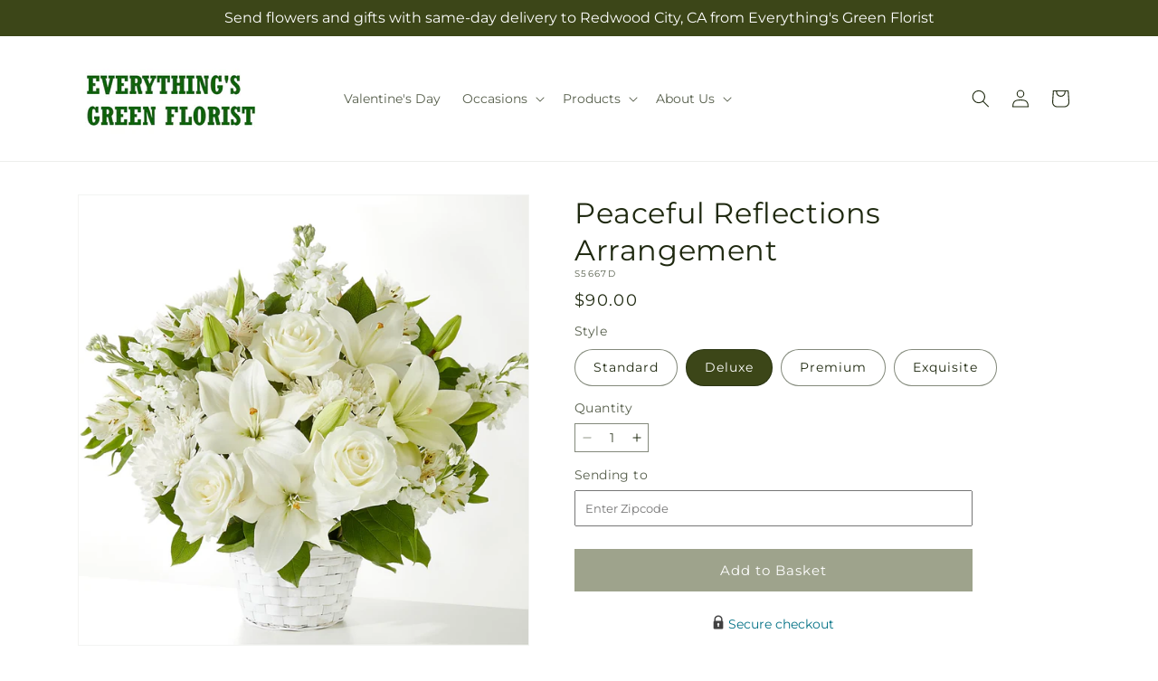

--- FILE ---
content_type: text/html; charset=utf-8
request_url: https://everythingsgreenflorist.com/products/peaceful-reflections-arrangement-prd-s5667?variant=50406428803319&section_id=template--25261022118135__main
body_size: 11306
content:
<section id="shopify-section-template--25261022118135__main" class="shopify-section section ftd-main-product"><script src="//everythingsgreenflorist.com/cdn/shop/t/29/assets/dayjs.min.js?v=146331994358120058901767855156" defer="defer"></script>
<script src="//everythingsgreenflorist.com/cdn/shop/t/29/assets/dayjs-utc.min.js?v=21853670281201569981767855156" defer="defer"></script>
<script src="//everythingsgreenflorist.com/cdn/shop/t/29/assets/dayjs-timezone.min.js?v=143404463123059131011767855155" defer="defer"></script>
<script src="//everythingsgreenflorist.com/cdn/shop/t/29/assets/dayjs-compare.min.js?v=170429091854722561851767855156" defer="defer"></script>
<script src="//everythingsgreenflorist.com/cdn/shop/t/29/assets/dayjs-format.min.js?v=107140612696697062631767855158" defer="defer"></script>


<section
  id="MainProduct-template--25261022118135__main"
  class="page-width section-template--25261022118135__main-padding gradient color-scheme-1"
  data-section="template--25261022118135__main"
  data-product-id="9880023564535"
  data-update-url="true"
  data-url="/products/peaceful-reflections-arrangement-prd-s5667"
  
    data-zoom-on-hover
  
>
  <link href="//everythingsgreenflorist.com/cdn/shop/t/29/assets/section-main-product.css?v=67172036876768548111767855152" rel="stylesheet" type="text/css" media="all" />
  <link href="//everythingsgreenflorist.com/cdn/shop/t/29/assets/ftd-section-main-product.css?v=84380129506450788211767855155" rel="stylesheet" type="text/css" media="all" />
  <link href="//everythingsgreenflorist.com/cdn/shop/t/29/assets/component-accordion.css?v=140281534141990171611767855152" rel="stylesheet" type="text/css" media="all" />
  <link href="//everythingsgreenflorist.com/cdn/shop/t/29/assets/component-price.css?v=175693878407596463691767855154" rel="stylesheet" type="text/css" media="all" />
  <link href="//everythingsgreenflorist.com/cdn/shop/t/29/assets/component-slider.css?v=127501198930448460301767855155" rel="stylesheet" type="text/css" media="all" />
  <link href="//everythingsgreenflorist.com/cdn/shop/t/29/assets/component-rating.css?v=36163645063599449881767855157" rel="stylesheet" type="text/css" media="all" />
  <link href="//everythingsgreenflorist.com/cdn/shop/t/29/assets/component-deferred-media.css?v=7091629309437392741767855157" rel="stylesheet" type="text/css" media="all" />

  
    <link href="//everythingsgreenflorist.com/cdn/shop/t/29/assets/component-product-variant-picker.css?v=26339001650995779211767855155" rel="stylesheet" type="text/css" media="all" />
    <link href="//everythingsgreenflorist.com/cdn/shop/t/29/assets/component-swatch-input.css?v=141008503003294315641767855158" rel="stylesheet" type="text/css" media="all" />
    <link href="//everythingsgreenflorist.com/cdn/shop/t/29/assets/component-swatch.css?v=68835163209551624561767855156" rel="stylesheet" type="text/css" media="all" />
  
<style data-shopify>.section-template--25261022118135__main-padding {
      padding-top: 27px;
      padding-bottom: 9px;
    }

    @media screen and (min-width: 750px) {
      .section-template--25261022118135__main-padding {
        padding-top: 36px;
        padding-bottom: 12px;
      }
    }</style><script src="//everythingsgreenflorist.com/cdn/shop/t/29/assets/product-info.js?v=102847595110499246501767855155" defer="defer"></script>
  <script src="//everythingsgreenflorist.com/cdn/shop/t/29/assets/product-form.js?v=78399781380020151501767855152" defer="defer"></script>
    <script id="EnableZoomOnHover-main" src="//everythingsgreenflorist.com/cdn/shop/t/29/assets/magnify.js?v=60894966447080793111767855155" defer="defer"></script>
  


  <div class="product product--small product--left product--thumbnail product--mobile-hide grid grid--1-col grid--2-col-tablet">
    <div class="grid__item product__media-wrapper">
      
<media-gallery
  id="MediaGallery-template--25261022118135__main"
  role="region"
  
    class="product__column-sticky"
  
  aria-label="Gallery Viewer"
  data-desktop-layout="thumbnail"
>
  <div id="GalleryStatus-template--25261022118135__main" class="visually-hidden" role="status"></div>
  <slider-component id="GalleryViewer-template--25261022118135__main" class="slider-mobile-gutter">
    <a class="skip-to-content-link button visually-hidden quick-add-hidden" href="#ProductInfo-template--25261022118135__main">
      Skip to product information
    </a>
    <ul
      id="Slider-Gallery-template--25261022118135__main"
      class="product__media-list contains-media grid grid--peek list-unstyled slider slider--mobile"
      role="list"
    ><li
          id="Slide-template--25261022118135__main-54003340837111"
          class="product__media-item grid__item slider__slide is-active scroll-trigger animate--fade-in"
          data-media-id="template--25261022118135__main-54003340837111"
        >

<div
  class="product-media-container media-type-image media-fit-contain global-media-settings gradient constrain-height"
  style="--ratio: 1.0; --preview-ratio: 1.0;"
>
  <modal-opener
    class="product__modal-opener product__modal-opener--image"
    data-modal="#ProductModal-template--25261022118135__main"
  >
    <span
      class="product__media-icon motion-reduce quick-add-hidden product__media-icon--hover"
      aria-hidden="true"
    >
      
          <span class="svg-wrapper"><svg xmlns="http://www.w3.org/2000/svg" fill="none" class="icon icon-plus" viewBox="0 0 19 19"><path fill="currentColor" fill-rule="evenodd" d="M4.667 7.94a.5.5 0 0 1 .499-.501l5.534-.014a.5.5 0 1 1 .002 1l-5.534.014a.5.5 0 0 1-.5-.5" clip-rule="evenodd"/><path fill="currentColor" fill-rule="evenodd" d="M7.926 4.665a.5.5 0 0 1 .501.498l.014 5.534a.5.5 0 1 1-1 .003l-.014-5.534a.5.5 0 0 1 .499-.501" clip-rule="evenodd"/><path fill="currentColor" fill-rule="evenodd" d="M12.832 3.03a6.931 6.931 0 1 0-9.802 9.802 6.931 6.931 0 0 0 9.802-9.802M2.323 2.323a7.931 7.931 0 0 1 11.296 11.136l4.628 4.628a.5.5 0 0 1-.707.707l-4.662-4.662A7.932 7.932 0 0 1 2.323 2.323" clip-rule="evenodd"/></svg>
</span>
      
    </span>

<div class="loading__spinner hidden">
    <svg xmlns="http://www.w3.org/2000/svg" class="spinner" viewBox="0 0 66 66"><circle stroke-width="6" cx="33" cy="33" r="30" fill="none" class="path"/></svg>

  </div>
  <div class="product__media media media--transparent">
      <img src="//everythingsgreenflorist.com/cdn/shop/files/S5667D_LOL_preset_mol-mx-tile-wide-sv-new.jpg?v=1767718708&amp;width=1946" alt="" srcset="//everythingsgreenflorist.com/cdn/shop/files/S5667D_LOL_preset_mol-mx-tile-wide-sv-new.jpg?v=1767718708&amp;width=246 246w, //everythingsgreenflorist.com/cdn/shop/files/S5667D_LOL_preset_mol-mx-tile-wide-sv-new.jpg?v=1767718708&amp;width=493 493w, //everythingsgreenflorist.com/cdn/shop/files/S5667D_LOL_preset_mol-mx-tile-wide-sv-new.jpg?v=1767718708&amp;width=600 600w, //everythingsgreenflorist.com/cdn/shop/files/S5667D_LOL_preset_mol-mx-tile-wide-sv-new.jpg?v=1767718708&amp;width=713 713w, //everythingsgreenflorist.com/cdn/shop/files/S5667D_LOL_preset_mol-mx-tile-wide-sv-new.jpg?v=1767718708&amp;width=823 823w, //everythingsgreenflorist.com/cdn/shop/files/S5667D_LOL_preset_mol-mx-tile-wide-sv-new.jpg?v=1767718708&amp;width=990 990w, //everythingsgreenflorist.com/cdn/shop/files/S5667D_LOL_preset_mol-mx-tile-wide-sv-new.jpg?v=1767718708&amp;width=1100 1100w, //everythingsgreenflorist.com/cdn/shop/files/S5667D_LOL_preset_mol-mx-tile-wide-sv-new.jpg?v=1767718708&amp;width=1206 1206w, //everythingsgreenflorist.com/cdn/shop/files/S5667D_LOL_preset_mol-mx-tile-wide-sv-new.jpg?v=1767718708&amp;width=1346 1346w, //everythingsgreenflorist.com/cdn/shop/files/S5667D_LOL_preset_mol-mx-tile-wide-sv-new.jpg?v=1767718708&amp;width=1426 1426w, //everythingsgreenflorist.com/cdn/shop/files/S5667D_LOL_preset_mol-mx-tile-wide-sv-new.jpg?v=1767718708&amp;width=1646 1646w, //everythingsgreenflorist.com/cdn/shop/files/S5667D_LOL_preset_mol-mx-tile-wide-sv-new.jpg?v=1767718708&amp;width=1946 1946w" width="1946" height="1946" class="image-magnify-hover" sizes="(min-width: 1200px) 495px, (min-width: 990px) calc(45.0vw - 10rem), (min-width: 750px) calc((100vw - 11.5rem) / 2), calc(100vw / 1 - 4rem)">
    </div>
    <button
      class="product__media-toggle quick-add-hidden product__media-zoom-hover"
      type="button"
      aria-haspopup="dialog"
      data-media-id="54003340837111"
    >
      <span class="visually-hidden">
        Open media 1 in modal
      </span>
    </button>
  </modal-opener></div>

        </li>
<li
            id="Slide-template--25261022118135__main-54003340804343"
            class="product__media-item grid__item slider__slide scroll-trigger animate--fade-in"
            data-media-id="template--25261022118135__main-54003340804343"
          >

<div
  class="product-media-container media-type-image media-fit-contain global-media-settings gradient constrain-height"
  style="--ratio: 1.0; --preview-ratio: 1.0;"
>
  <modal-opener
    class="product__modal-opener product__modal-opener--image"
    data-modal="#ProductModal-template--25261022118135__main"
  >
    <span
      class="product__media-icon motion-reduce quick-add-hidden product__media-icon--hover"
      aria-hidden="true"
    >
      
          <span class="svg-wrapper"><svg xmlns="http://www.w3.org/2000/svg" fill="none" class="icon icon-plus" viewBox="0 0 19 19"><path fill="currentColor" fill-rule="evenodd" d="M4.667 7.94a.5.5 0 0 1 .499-.501l5.534-.014a.5.5 0 1 1 .002 1l-5.534.014a.5.5 0 0 1-.5-.5" clip-rule="evenodd"/><path fill="currentColor" fill-rule="evenodd" d="M7.926 4.665a.5.5 0 0 1 .501.498l.014 5.534a.5.5 0 1 1-1 .003l-.014-5.534a.5.5 0 0 1 .499-.501" clip-rule="evenodd"/><path fill="currentColor" fill-rule="evenodd" d="M12.832 3.03a6.931 6.931 0 1 0-9.802 9.802 6.931 6.931 0 0 0 9.802-9.802M2.323 2.323a7.931 7.931 0 0 1 11.296 11.136l4.628 4.628a.5.5 0 0 1-.707.707l-4.662-4.662A7.932 7.932 0 0 1 2.323 2.323" clip-rule="evenodd"/></svg>
</span>
      
    </span>

<div class="loading__spinner hidden">
    <svg xmlns="http://www.w3.org/2000/svg" class="spinner" viewBox="0 0 66 66"><circle stroke-width="6" cx="33" cy="33" r="30" fill="none" class="path"/></svg>

  </div>
  <div class="product__media media media--transparent">
      <img src="//everythingsgreenflorist.com/cdn/shop/files/S5667S_LOL_preset_mol-mx-tile-wide-sv-new.jpg?v=1767718708&amp;width=1946" alt="" srcset="//everythingsgreenflorist.com/cdn/shop/files/S5667S_LOL_preset_mol-mx-tile-wide-sv-new.jpg?v=1767718708&amp;width=246 246w, //everythingsgreenflorist.com/cdn/shop/files/S5667S_LOL_preset_mol-mx-tile-wide-sv-new.jpg?v=1767718708&amp;width=493 493w, //everythingsgreenflorist.com/cdn/shop/files/S5667S_LOL_preset_mol-mx-tile-wide-sv-new.jpg?v=1767718708&amp;width=600 600w, //everythingsgreenflorist.com/cdn/shop/files/S5667S_LOL_preset_mol-mx-tile-wide-sv-new.jpg?v=1767718708&amp;width=713 713w, //everythingsgreenflorist.com/cdn/shop/files/S5667S_LOL_preset_mol-mx-tile-wide-sv-new.jpg?v=1767718708&amp;width=823 823w, //everythingsgreenflorist.com/cdn/shop/files/S5667S_LOL_preset_mol-mx-tile-wide-sv-new.jpg?v=1767718708&amp;width=990 990w, //everythingsgreenflorist.com/cdn/shop/files/S5667S_LOL_preset_mol-mx-tile-wide-sv-new.jpg?v=1767718708&amp;width=1100 1100w, //everythingsgreenflorist.com/cdn/shop/files/S5667S_LOL_preset_mol-mx-tile-wide-sv-new.jpg?v=1767718708&amp;width=1206 1206w, //everythingsgreenflorist.com/cdn/shop/files/S5667S_LOL_preset_mol-mx-tile-wide-sv-new.jpg?v=1767718708&amp;width=1346 1346w, //everythingsgreenflorist.com/cdn/shop/files/S5667S_LOL_preset_mol-mx-tile-wide-sv-new.jpg?v=1767718708&amp;width=1426 1426w, //everythingsgreenflorist.com/cdn/shop/files/S5667S_LOL_preset_mol-mx-tile-wide-sv-new.jpg?v=1767718708&amp;width=1646 1646w, //everythingsgreenflorist.com/cdn/shop/files/S5667S_LOL_preset_mol-mx-tile-wide-sv-new.jpg?v=1767718708&amp;width=1946 1946w" width="1946" height="1946" loading="lazy" class="image-magnify-hover" sizes="(min-width: 1200px) 495px, (min-width: 990px) calc(45.0vw - 10rem), (min-width: 750px) calc((100vw - 11.5rem) / 2), calc(100vw / 1 - 4rem)">
    </div>
    <button
      class="product__media-toggle quick-add-hidden product__media-zoom-hover"
      type="button"
      aria-haspopup="dialog"
      data-media-id="54003340804343"
    >
      <span class="visually-hidden">
        Open media 2 in modal
      </span>
    </button>
  </modal-opener></div>

          </li>

<li
            id="Slide-template--25261022118135__main-54003340869879"
            class="product__media-item grid__item slider__slide scroll-trigger animate--fade-in"
            data-media-id="template--25261022118135__main-54003340869879"
          >

<div
  class="product-media-container media-type-image media-fit-contain global-media-settings gradient constrain-height"
  style="--ratio: 1.0; --preview-ratio: 1.0;"
>
  <modal-opener
    class="product__modal-opener product__modal-opener--image"
    data-modal="#ProductModal-template--25261022118135__main"
  >
    <span
      class="product__media-icon motion-reduce quick-add-hidden product__media-icon--hover"
      aria-hidden="true"
    >
      
          <span class="svg-wrapper"><svg xmlns="http://www.w3.org/2000/svg" fill="none" class="icon icon-plus" viewBox="0 0 19 19"><path fill="currentColor" fill-rule="evenodd" d="M4.667 7.94a.5.5 0 0 1 .499-.501l5.534-.014a.5.5 0 1 1 .002 1l-5.534.014a.5.5 0 0 1-.5-.5" clip-rule="evenodd"/><path fill="currentColor" fill-rule="evenodd" d="M7.926 4.665a.5.5 0 0 1 .501.498l.014 5.534a.5.5 0 1 1-1 .003l-.014-5.534a.5.5 0 0 1 .499-.501" clip-rule="evenodd"/><path fill="currentColor" fill-rule="evenodd" d="M12.832 3.03a6.931 6.931 0 1 0-9.802 9.802 6.931 6.931 0 0 0 9.802-9.802M2.323 2.323a7.931 7.931 0 0 1 11.296 11.136l4.628 4.628a.5.5 0 0 1-.707.707l-4.662-4.662A7.932 7.932 0 0 1 2.323 2.323" clip-rule="evenodd"/></svg>
</span>
      
    </span>

<div class="loading__spinner hidden">
    <svg xmlns="http://www.w3.org/2000/svg" class="spinner" viewBox="0 0 66 66"><circle stroke-width="6" cx="33" cy="33" r="30" fill="none" class="path"/></svg>

  </div>
  <div class="product__media media media--transparent">
      <img src="//everythingsgreenflorist.com/cdn/shop/files/S5667P_LOL_preset_mol-mx-tile-wide-sv-new.jpg?v=1767718708&amp;width=1946" alt="" srcset="//everythingsgreenflorist.com/cdn/shop/files/S5667P_LOL_preset_mol-mx-tile-wide-sv-new.jpg?v=1767718708&amp;width=246 246w, //everythingsgreenflorist.com/cdn/shop/files/S5667P_LOL_preset_mol-mx-tile-wide-sv-new.jpg?v=1767718708&amp;width=493 493w, //everythingsgreenflorist.com/cdn/shop/files/S5667P_LOL_preset_mol-mx-tile-wide-sv-new.jpg?v=1767718708&amp;width=600 600w, //everythingsgreenflorist.com/cdn/shop/files/S5667P_LOL_preset_mol-mx-tile-wide-sv-new.jpg?v=1767718708&amp;width=713 713w, //everythingsgreenflorist.com/cdn/shop/files/S5667P_LOL_preset_mol-mx-tile-wide-sv-new.jpg?v=1767718708&amp;width=823 823w, //everythingsgreenflorist.com/cdn/shop/files/S5667P_LOL_preset_mol-mx-tile-wide-sv-new.jpg?v=1767718708&amp;width=990 990w, //everythingsgreenflorist.com/cdn/shop/files/S5667P_LOL_preset_mol-mx-tile-wide-sv-new.jpg?v=1767718708&amp;width=1100 1100w, //everythingsgreenflorist.com/cdn/shop/files/S5667P_LOL_preset_mol-mx-tile-wide-sv-new.jpg?v=1767718708&amp;width=1206 1206w, //everythingsgreenflorist.com/cdn/shop/files/S5667P_LOL_preset_mol-mx-tile-wide-sv-new.jpg?v=1767718708&amp;width=1346 1346w, //everythingsgreenflorist.com/cdn/shop/files/S5667P_LOL_preset_mol-mx-tile-wide-sv-new.jpg?v=1767718708&amp;width=1426 1426w, //everythingsgreenflorist.com/cdn/shop/files/S5667P_LOL_preset_mol-mx-tile-wide-sv-new.jpg?v=1767718708&amp;width=1646 1646w, //everythingsgreenflorist.com/cdn/shop/files/S5667P_LOL_preset_mol-mx-tile-wide-sv-new.jpg?v=1767718708&amp;width=1946 1946w" width="1946" height="1946" loading="lazy" class="image-magnify-hover" sizes="(min-width: 1200px) 495px, (min-width: 990px) calc(45.0vw - 10rem), (min-width: 750px) calc((100vw - 11.5rem) / 2), calc(100vw / 1 - 4rem)">
    </div>
    <button
      class="product__media-toggle quick-add-hidden product__media-zoom-hover"
      type="button"
      aria-haspopup="dialog"
      data-media-id="54003340869879"
    >
      <span class="visually-hidden">
        Open media 3 in modal
      </span>
    </button>
  </modal-opener></div>

          </li>
<li
            id="Slide-template--25261022118135__main-54003340902647"
            class="product__media-item grid__item slider__slide scroll-trigger animate--fade-in"
            data-media-id="template--25261022118135__main-54003340902647"
          >

<div
  class="product-media-container media-type-image media-fit-contain global-media-settings gradient constrain-height"
  style="--ratio: 1.0; --preview-ratio: 1.0;"
>
  <modal-opener
    class="product__modal-opener product__modal-opener--image"
    data-modal="#ProductModal-template--25261022118135__main"
  >
    <span
      class="product__media-icon motion-reduce quick-add-hidden product__media-icon--hover"
      aria-hidden="true"
    >
      
          <span class="svg-wrapper"><svg xmlns="http://www.w3.org/2000/svg" fill="none" class="icon icon-plus" viewBox="0 0 19 19"><path fill="currentColor" fill-rule="evenodd" d="M4.667 7.94a.5.5 0 0 1 .499-.501l5.534-.014a.5.5 0 1 1 .002 1l-5.534.014a.5.5 0 0 1-.5-.5" clip-rule="evenodd"/><path fill="currentColor" fill-rule="evenodd" d="M7.926 4.665a.5.5 0 0 1 .501.498l.014 5.534a.5.5 0 1 1-1 .003l-.014-5.534a.5.5 0 0 1 .499-.501" clip-rule="evenodd"/><path fill="currentColor" fill-rule="evenodd" d="M12.832 3.03a6.931 6.931 0 1 0-9.802 9.802 6.931 6.931 0 0 0 9.802-9.802M2.323 2.323a7.931 7.931 0 0 1 11.296 11.136l4.628 4.628a.5.5 0 0 1-.707.707l-4.662-4.662A7.932 7.932 0 0 1 2.323 2.323" clip-rule="evenodd"/></svg>
</span>
      
    </span>

<div class="loading__spinner hidden">
    <svg xmlns="http://www.w3.org/2000/svg" class="spinner" viewBox="0 0 66 66"><circle stroke-width="6" cx="33" cy="33" r="30" fill="none" class="path"/></svg>

  </div>
  <div class="product__media media media--transparent">
      <img src="//everythingsgreenflorist.com/cdn/shop/files/S5667E_LOL_preset_mol-mx-tile-wide-sv-new.jpg?v=1767718708&amp;width=1946" alt="" srcset="//everythingsgreenflorist.com/cdn/shop/files/S5667E_LOL_preset_mol-mx-tile-wide-sv-new.jpg?v=1767718708&amp;width=246 246w, //everythingsgreenflorist.com/cdn/shop/files/S5667E_LOL_preset_mol-mx-tile-wide-sv-new.jpg?v=1767718708&amp;width=493 493w, //everythingsgreenflorist.com/cdn/shop/files/S5667E_LOL_preset_mol-mx-tile-wide-sv-new.jpg?v=1767718708&amp;width=600 600w, //everythingsgreenflorist.com/cdn/shop/files/S5667E_LOL_preset_mol-mx-tile-wide-sv-new.jpg?v=1767718708&amp;width=713 713w, //everythingsgreenflorist.com/cdn/shop/files/S5667E_LOL_preset_mol-mx-tile-wide-sv-new.jpg?v=1767718708&amp;width=823 823w, //everythingsgreenflorist.com/cdn/shop/files/S5667E_LOL_preset_mol-mx-tile-wide-sv-new.jpg?v=1767718708&amp;width=990 990w, //everythingsgreenflorist.com/cdn/shop/files/S5667E_LOL_preset_mol-mx-tile-wide-sv-new.jpg?v=1767718708&amp;width=1100 1100w, //everythingsgreenflorist.com/cdn/shop/files/S5667E_LOL_preset_mol-mx-tile-wide-sv-new.jpg?v=1767718708&amp;width=1206 1206w, //everythingsgreenflorist.com/cdn/shop/files/S5667E_LOL_preset_mol-mx-tile-wide-sv-new.jpg?v=1767718708&amp;width=1346 1346w, //everythingsgreenflorist.com/cdn/shop/files/S5667E_LOL_preset_mol-mx-tile-wide-sv-new.jpg?v=1767718708&amp;width=1426 1426w, //everythingsgreenflorist.com/cdn/shop/files/S5667E_LOL_preset_mol-mx-tile-wide-sv-new.jpg?v=1767718708&amp;width=1646 1646w, //everythingsgreenflorist.com/cdn/shop/files/S5667E_LOL_preset_mol-mx-tile-wide-sv-new.jpg?v=1767718708&amp;width=1946 1946w" width="1946" height="1946" loading="lazy" class="image-magnify-hover" sizes="(min-width: 1200px) 495px, (min-width: 990px) calc(45.0vw - 10rem), (min-width: 750px) calc((100vw - 11.5rem) / 2), calc(100vw / 1 - 4rem)">
    </div>
    <button
      class="product__media-toggle quick-add-hidden product__media-zoom-hover"
      type="button"
      aria-haspopup="dialog"
      data-media-id="54003340902647"
    >
      <span class="visually-hidden">
        Open media 4 in modal
      </span>
    </button>
  </modal-opener></div>

          </li></ul><div class="slider-buttons quick-add-hidden">
        <button
          type="button"
          class="slider-button slider-button--prev"
          name="previous"
          aria-label="Slide left"
        >
          <span class="svg-wrapper"><svg class="icon icon-caret" viewBox="0 0 10 6"><path fill="currentColor" fill-rule="evenodd" d="M9.354.646a.5.5 0 0 0-.708 0L5 4.293 1.354.646a.5.5 0 0 0-.708.708l4 4a.5.5 0 0 0 .708 0l4-4a.5.5 0 0 0 0-.708" clip-rule="evenodd"/></svg>
</span>
        </button>
        <div class="slider-counter caption">
          <span class="slider-counter--current">1</span>
          <span aria-hidden="true"> / </span>
          <span class="visually-hidden">of</span>
          <span class="slider-counter--total">4</span>
        </div>
        <button
          type="button"
          class="slider-button slider-button--next"
          name="next"
          aria-label="Slide right"
        >
          <span class="svg-wrapper"><svg class="icon icon-caret" viewBox="0 0 10 6"><path fill="currentColor" fill-rule="evenodd" d="M9.354.646a.5.5 0 0 0-.708 0L5 4.293 1.354.646a.5.5 0 0 0-.708.708l4 4a.5.5 0 0 0 .708 0l4-4a.5.5 0 0 0 0-.708" clip-rule="evenodd"/></svg>
</span>
        </button>
      </div></slider-component><slider-component
      id="GalleryThumbnails-template--25261022118135__main"
      class="thumbnail-slider slider-mobile-gutter quick-add-hidden small-hide"
    >
      <button
        type="button"
        class="slider-button slider-button--prev medium-hide large-up-hide"
        name="previous"
        aria-label="Slide left"
        aria-controls="GalleryThumbnails-template--25261022118135__main"
        data-step="3"
      >
        <span class="svg-wrapper"><svg class="icon icon-caret" viewBox="0 0 10 6"><path fill="currentColor" fill-rule="evenodd" d="M9.354.646a.5.5 0 0 0-.708 0L5 4.293 1.354.646a.5.5 0 0 0-.708.708l4 4a.5.5 0 0 0 .708 0l4-4a.5.5 0 0 0 0-.708" clip-rule="evenodd"/></svg>
</span>
      </button>
      <ul
        id="Slider-Thumbnails-template--25261022118135__main"
        class="thumbnail-list list-unstyled slider slider--mobile"
      ><li
            id="Slide-Thumbnails-template--25261022118135__main-1"
            class="thumbnail-list__item slider__slide"
            data-target="template--25261022118135__main-54003340804343"
            data-media-position="1"
          ><button
              class="thumbnail global-media-settings global-media-settings--no-shadow"
              aria-label="Load image 1 in gallery view"
              
              data-section="template--25261022118135__main-1-0"
              aria-controls="GalleryViewer-template--25261022118135__main"
              aria-describedby="Thumbnail-template--25261022118135__main-1
"
            >
              <img src="//everythingsgreenflorist.com/cdn/shop/files/S5667S_LOL_preset_mol-mx-tile-wide-sv-new.jpg?v=1767718708&amp;width=416" alt="Peaceful Reflections Arrangement" srcset="//everythingsgreenflorist.com/cdn/shop/files/S5667S_LOL_preset_mol-mx-tile-wide-sv-new.jpg?v=1767718708&amp;width=54 54w, //everythingsgreenflorist.com/cdn/shop/files/S5667S_LOL_preset_mol-mx-tile-wide-sv-new.jpg?v=1767718708&amp;width=74 74w, //everythingsgreenflorist.com/cdn/shop/files/S5667S_LOL_preset_mol-mx-tile-wide-sv-new.jpg?v=1767718708&amp;width=104 104w, //everythingsgreenflorist.com/cdn/shop/files/S5667S_LOL_preset_mol-mx-tile-wide-sv-new.jpg?v=1767718708&amp;width=162 162w, //everythingsgreenflorist.com/cdn/shop/files/S5667S_LOL_preset_mol-mx-tile-wide-sv-new.jpg?v=1767718708&amp;width=208 208w, //everythingsgreenflorist.com/cdn/shop/files/S5667S_LOL_preset_mol-mx-tile-wide-sv-new.jpg?v=1767718708&amp;width=324 324w, //everythingsgreenflorist.com/cdn/shop/files/S5667S_LOL_preset_mol-mx-tile-wide-sv-new.jpg?v=1767718708&amp;width=416 416w" width="416" height="416" loading="lazy" sizes="(min-width: 1200px) calc((495 - 4rem) / 4),
          (min-width: 990px) calc((45.0vw - 4rem) / 4),
          (min-width: 750px) calc((100vw - 15rem) / 8),
          calc((100vw - 8rem) / 3)" id="Thumbnail-template--25261022118135__main-1
">
            </button>
          </li><li
            id="Slide-Thumbnails-template--25261022118135__main-2"
            class="thumbnail-list__item slider__slide"
            data-target="template--25261022118135__main-54003340837111"
            data-media-position="2"
          ><button
              class="thumbnail global-media-settings global-media-settings--no-shadow"
              aria-label="Load image 2 in gallery view"
              
                aria-current="true"
              
              data-section="template--25261022118135__main-1-1"
              aria-controls="GalleryViewer-template--25261022118135__main"
              aria-describedby="Thumbnail-template--25261022118135__main-2
"
            >
              <img src="//everythingsgreenflorist.com/cdn/shop/files/S5667D_LOL_preset_mol-mx-tile-wide-sv-new.jpg?v=1767718708&amp;width=416" alt="Peaceful Reflections Arrangement" srcset="//everythingsgreenflorist.com/cdn/shop/files/S5667D_LOL_preset_mol-mx-tile-wide-sv-new.jpg?v=1767718708&amp;width=54 54w, //everythingsgreenflorist.com/cdn/shop/files/S5667D_LOL_preset_mol-mx-tile-wide-sv-new.jpg?v=1767718708&amp;width=74 74w, //everythingsgreenflorist.com/cdn/shop/files/S5667D_LOL_preset_mol-mx-tile-wide-sv-new.jpg?v=1767718708&amp;width=104 104w, //everythingsgreenflorist.com/cdn/shop/files/S5667D_LOL_preset_mol-mx-tile-wide-sv-new.jpg?v=1767718708&amp;width=162 162w, //everythingsgreenflorist.com/cdn/shop/files/S5667D_LOL_preset_mol-mx-tile-wide-sv-new.jpg?v=1767718708&amp;width=208 208w, //everythingsgreenflorist.com/cdn/shop/files/S5667D_LOL_preset_mol-mx-tile-wide-sv-new.jpg?v=1767718708&amp;width=324 324w, //everythingsgreenflorist.com/cdn/shop/files/S5667D_LOL_preset_mol-mx-tile-wide-sv-new.jpg?v=1767718708&amp;width=416 416w" width="416" height="416" loading="lazy" sizes="(min-width: 1200px) calc((495 - 4rem) / 4),
          (min-width: 990px) calc((45.0vw - 4rem) / 4),
          (min-width: 750px) calc((100vw - 15rem) / 8),
          calc((100vw - 8rem) / 3)" id="Thumbnail-template--25261022118135__main-2
">
            </button>
          </li><li
            id="Slide-Thumbnails-template--25261022118135__main-3"
            class="thumbnail-list__item slider__slide"
            data-target="template--25261022118135__main-54003340869879"
            data-media-position="3"
          ><button
              class="thumbnail global-media-settings global-media-settings--no-shadow"
              aria-label="Load image 3 in gallery view"
              
              data-section="template--25261022118135__main-1-2"
              aria-controls="GalleryViewer-template--25261022118135__main"
              aria-describedby="Thumbnail-template--25261022118135__main-3
"
            >
              <img src="//everythingsgreenflorist.com/cdn/shop/files/S5667P_LOL_preset_mol-mx-tile-wide-sv-new.jpg?v=1767718708&amp;width=416" alt="Peaceful Reflections Arrangement" srcset="//everythingsgreenflorist.com/cdn/shop/files/S5667P_LOL_preset_mol-mx-tile-wide-sv-new.jpg?v=1767718708&amp;width=54 54w, //everythingsgreenflorist.com/cdn/shop/files/S5667P_LOL_preset_mol-mx-tile-wide-sv-new.jpg?v=1767718708&amp;width=74 74w, //everythingsgreenflorist.com/cdn/shop/files/S5667P_LOL_preset_mol-mx-tile-wide-sv-new.jpg?v=1767718708&amp;width=104 104w, //everythingsgreenflorist.com/cdn/shop/files/S5667P_LOL_preset_mol-mx-tile-wide-sv-new.jpg?v=1767718708&amp;width=162 162w, //everythingsgreenflorist.com/cdn/shop/files/S5667P_LOL_preset_mol-mx-tile-wide-sv-new.jpg?v=1767718708&amp;width=208 208w, //everythingsgreenflorist.com/cdn/shop/files/S5667P_LOL_preset_mol-mx-tile-wide-sv-new.jpg?v=1767718708&amp;width=324 324w, //everythingsgreenflorist.com/cdn/shop/files/S5667P_LOL_preset_mol-mx-tile-wide-sv-new.jpg?v=1767718708&amp;width=416 416w" width="416" height="416" loading="lazy" sizes="(min-width: 1200px) calc((495 - 4rem) / 4),
          (min-width: 990px) calc((45.0vw - 4rem) / 4),
          (min-width: 750px) calc((100vw - 15rem) / 8),
          calc((100vw - 8rem) / 3)" id="Thumbnail-template--25261022118135__main-3
">
            </button>
          </li><li
            id="Slide-Thumbnails-template--25261022118135__main-4"
            class="thumbnail-list__item slider__slide"
            data-target="template--25261022118135__main-54003340902647"
            data-media-position="4"
          ><button
              class="thumbnail global-media-settings global-media-settings--no-shadow"
              aria-label="Load image 4 in gallery view"
              
              data-section="template--25261022118135__main-1-3"
              aria-controls="GalleryViewer-template--25261022118135__main"
              aria-describedby="Thumbnail-template--25261022118135__main-4
"
            >
              <img src="//everythingsgreenflorist.com/cdn/shop/files/S5667E_LOL_preset_mol-mx-tile-wide-sv-new.jpg?v=1767718708&amp;width=416" alt="Peaceful Reflections Arrangement" srcset="//everythingsgreenflorist.com/cdn/shop/files/S5667E_LOL_preset_mol-mx-tile-wide-sv-new.jpg?v=1767718708&amp;width=54 54w, //everythingsgreenflorist.com/cdn/shop/files/S5667E_LOL_preset_mol-mx-tile-wide-sv-new.jpg?v=1767718708&amp;width=74 74w, //everythingsgreenflorist.com/cdn/shop/files/S5667E_LOL_preset_mol-mx-tile-wide-sv-new.jpg?v=1767718708&amp;width=104 104w, //everythingsgreenflorist.com/cdn/shop/files/S5667E_LOL_preset_mol-mx-tile-wide-sv-new.jpg?v=1767718708&amp;width=162 162w, //everythingsgreenflorist.com/cdn/shop/files/S5667E_LOL_preset_mol-mx-tile-wide-sv-new.jpg?v=1767718708&amp;width=208 208w, //everythingsgreenflorist.com/cdn/shop/files/S5667E_LOL_preset_mol-mx-tile-wide-sv-new.jpg?v=1767718708&amp;width=324 324w, //everythingsgreenflorist.com/cdn/shop/files/S5667E_LOL_preset_mol-mx-tile-wide-sv-new.jpg?v=1767718708&amp;width=416 416w" width="416" height="416" loading="lazy" sizes="(min-width: 1200px) calc((495 - 4rem) / 4),
          (min-width: 990px) calc((45.0vw - 4rem) / 4),
          (min-width: 750px) calc((100vw - 15rem) / 8),
          calc((100vw - 8rem) / 3)" id="Thumbnail-template--25261022118135__main-4
">
            </button>
          </li></ul>
      <button
        type="button"
        class="slider-button slider-button--next medium-hide large-up-hide"
        name="next"
        aria-label="Slide right"
        aria-controls="GalleryThumbnails-template--25261022118135__main"
        data-step="3"
      >
        <span class="svg-wrapper"><svg class="icon icon-caret" viewBox="0 0 10 6"><path fill="currentColor" fill-rule="evenodd" d="M9.354.646a.5.5 0 0 0-.708 0L5 4.293 1.354.646a.5.5 0 0 0-.708.708l4 4a.5.5 0 0 0 .708 0l4-4a.5.5 0 0 0 0-.708" clip-rule="evenodd"/></svg>
</span>
      </button>
    </slider-component></media-gallery>

    </div>
    <div class="product__info-wrapper grid__item scroll-trigger animate--slide-in">
      <product-info
        id="ProductInfo-template--25261022118135__main"
        data-section="template--25261022118135__main"
        data-master-sku="S5667"
        class="product__info-container product__column-sticky"
      ><div class="product__title" >
                <h1>Peaceful Reflections Arrangement</h1>
                <a href="/products/peaceful-reflections-arrangement-prd-s5667" class="product__title">
                  <h2 class="h1">
                    Peaceful Reflections Arrangement
                  </h2>
                </a>
              </div><p
                class="product__sku caption-with-letter-spacing"
                id="Sku-template--25261022118135__main"
                role="status"
                
              >
                <span class="visually-hidden">SKU:</span>
                <span class="sku">S5667D</span>
              </p>
              <div class="product-review"></div>
              <p class="product__info--error availability-error"></p>
                <div id="price-template--25261022118135__main" role="status" >
<div
    class="
      prices price--large price--show-badge"
  >
    <div class="price__container" data-testid="product-price"><div class="price__regular"><span class="visually-hidden visually-hidden--inline">Regular price</span>
          <span class="price-item price-item--regular">
            $90.00
          </span></div>
      <div class="price__sale">
            <span class="visually-hidden visually-hidden--inline">Regular price</span>
            <span>
              <s class="price-item price-item--regular">
                
                  $90.00
                
              </s>
            </span><span class="visually-hidden visually-hidden--inline">Sale price</span>
          <p class="price-item price-item--sale price-item--last inline-compare-price">
            $90.00
          </p></div>
      <small class="unit-price caption hidden">
        <span class="visually-hidden">Unit price</span>
        <span class="price-item price-item--last">
          <span></span>
          <span aria-hidden="true">/</span>
          <span class="visually-hidden">&nbsp;per&nbsp;</span>
          <span>
          </span>
        </span>
      </small>
    </div><span class="badge price__badge-sale color-scheme-5">
        Sale
      </span>

      <span class="badge price__badge-sold-out color-scheme-3">
        Sold out
      </span></div>

</div><div ><form method="post" action="/cart/add" id="product-form-installment-template--25261022118135__main" accept-charset="UTF-8" class="installment caption-large" enctype="multipart/form-data"><input type="hidden" name="form_type" value="product" /><input type="hidden" name="utf8" value="✓" /><input type="hidden" name="id" value="50406428803319">
                    <input type="hidden" name="in_store_pickup" value="false">
                    <input type="hidden" name="store_pickup_enabled" value="false">
                    <input type="hidden" name="is_dropship" value="false">
                    
<input type="hidden" name="product-id" value="9880023564535" /><input type="hidden" name="section-id" value="template--25261022118135__main" /></form></div>
              

                
<variant-radios
      id="variant-radios-template--25261022118135__main"
      class="no-js-hidden"
      data-section="template--25261022118135__main"
      data-url="/products/peaceful-reflections-arrangement-prd-s5667"
      
      
    ><fieldset class="js product-form__input" data-testid="product-variant">
            <legend class="form__label">Style
</legend>
            
<input
      type="radio"
      id="template--25261022118135__main-1-0"
      name="Style-1
"
      value="Standard"
      form="product-form-template--25261022118135__main"
      
      
      data-product-url=""
    data-option-value-id="5594442105079"
    >
    <label for="template--25261022118135__main-1-0">
      
        Standard
      <span class="visually-hidden label-unavailable">Variant sold out or unavailable</span>
    </label><input
      type="radio"
      id="template--25261022118135__main-1-1"
      name="Style-1
"
      value="Deluxe"
      form="product-form-template--25261022118135__main"
      
        checked
      
      
      data-product-url=""
    data-option-value-id="5594442137847"
    >
    <label for="template--25261022118135__main-1-1">
      
        Deluxe
      <span class="visually-hidden label-unavailable">Variant sold out or unavailable</span>
    </label><input
      type="radio"
      id="template--25261022118135__main-1-2"
      name="Style-1
"
      value="Premium"
      form="product-form-template--25261022118135__main"
      
      
      data-product-url=""
    data-option-value-id="5594442170615"
    >
    <label for="template--25261022118135__main-1-2">
      
        Premium
      <span class="visually-hidden label-unavailable">Variant sold out or unavailable</span>
    </label><input
      type="radio"
      id="template--25261022118135__main-1-3"
      name="Style-1
"
      value="Exquisite"
      form="product-form-template--25261022118135__main"
      
      
      data-product-url=""
    data-option-value-id="5594442203383"
    >
    <label for="template--25261022118135__main-1-3">
      
        Exquisite
      <span class="visually-hidden label-unavailable">Variant sold out or unavailable</span>
    </label>
          </fieldset><script type="application/json">
        [{"id":50406428770551,"title":"Standard","option1":"Standard","option2":null,"option3":null,"sku":"S5667S","requires_shipping":true,"taxable":true,"featured_image":{"id":62032094068983,"product_id":9880023564535,"position":1,"created_at":"2026-01-06T08:58:26-08:00","updated_at":"2026-01-06T08:58:28-08:00","alt":null,"width":1024,"height":1024,"src":"\/\/everythingsgreenflorist.com\/cdn\/shop\/files\/S5667S_LOL_preset_mol-mx-tile-wide-sv-new.jpg?v=1767718708","variant_ids":[50406428770551]},"available":true,"name":"Peaceful Reflections Arrangement - Standard","public_title":"Standard","options":["Standard"],"price":7500,"weight":0,"compare_at_price":7500,"inventory_management":null,"barcode":null,"featured_media":{"alt":null,"id":54003340804343,"position":1,"preview_image":{"aspect_ratio":1.0,"height":1024,"width":1024,"src":"\/\/everythingsgreenflorist.com\/cdn\/shop\/files\/S5667S_LOL_preset_mol-mx-tile-wide-sv-new.jpg?v=1767718708"}},"requires_selling_plan":false,"selling_plan_allocations":[],"quantity_rule":{"min":1,"max":null,"increment":1}},{"id":50406428803319,"title":"Deluxe","option1":"Deluxe","option2":null,"option3":null,"sku":"S5667D","requires_shipping":true,"taxable":true,"featured_image":{"id":62032094101751,"product_id":9880023564535,"position":2,"created_at":"2026-01-06T08:58:26-08:00","updated_at":"2026-01-06T08:58:28-08:00","alt":null,"width":1024,"height":1024,"src":"\/\/everythingsgreenflorist.com\/cdn\/shop\/files\/S5667D_LOL_preset_mol-mx-tile-wide-sv-new.jpg?v=1767718708","variant_ids":[50406428803319]},"available":true,"name":"Peaceful Reflections Arrangement - Deluxe","public_title":"Deluxe","options":["Deluxe"],"price":9000,"weight":0,"compare_at_price":9000,"inventory_management":null,"barcode":null,"featured_media":{"alt":null,"id":54003340837111,"position":2,"preview_image":{"aspect_ratio":1.0,"height":1024,"width":1024,"src":"\/\/everythingsgreenflorist.com\/cdn\/shop\/files\/S5667D_LOL_preset_mol-mx-tile-wide-sv-new.jpg?v=1767718708"}},"requires_selling_plan":false,"selling_plan_allocations":[],"quantity_rule":{"min":1,"max":null,"increment":1}},{"id":50406428836087,"title":"Premium","option1":"Premium","option2":null,"option3":null,"sku":"S5667P","requires_shipping":true,"taxable":true,"featured_image":{"id":62032094134519,"product_id":9880023564535,"position":3,"created_at":"2026-01-06T08:58:26-08:00","updated_at":"2026-01-06T08:58:28-08:00","alt":null,"width":1024,"height":1024,"src":"\/\/everythingsgreenflorist.com\/cdn\/shop\/files\/S5667P_LOL_preset_mol-mx-tile-wide-sv-new.jpg?v=1767718708","variant_ids":[50406428836087]},"available":true,"name":"Peaceful Reflections Arrangement - Premium","public_title":"Premium","options":["Premium"],"price":10500,"weight":0,"compare_at_price":10500,"inventory_management":null,"barcode":null,"featured_media":{"alt":null,"id":54003340869879,"position":3,"preview_image":{"aspect_ratio":1.0,"height":1024,"width":1024,"src":"\/\/everythingsgreenflorist.com\/cdn\/shop\/files\/S5667P_LOL_preset_mol-mx-tile-wide-sv-new.jpg?v=1767718708"}},"requires_selling_plan":false,"selling_plan_allocations":[],"quantity_rule":{"min":1,"max":null,"increment":1}},{"id":50406428868855,"title":"Exquisite","option1":"Exquisite","option2":null,"option3":null,"sku":"S5667E","requires_shipping":true,"taxable":true,"featured_image":{"id":62032094167287,"product_id":9880023564535,"position":4,"created_at":"2026-01-06T08:58:26-08:00","updated_at":"2026-01-06T08:58:28-08:00","alt":null,"width":1024,"height":1024,"src":"\/\/everythingsgreenflorist.com\/cdn\/shop\/files\/S5667E_LOL_preset_mol-mx-tile-wide-sv-new.jpg?v=1767718708","variant_ids":[50406428868855]},"available":true,"name":"Peaceful Reflections Arrangement - Exquisite","public_title":"Exquisite","options":["Exquisite"],"price":11500,"weight":0,"compare_at_price":11500,"inventory_management":null,"barcode":null,"featured_media":{"alt":null,"id":54003340902647,"position":4,"preview_image":{"aspect_ratio":1.0,"height":1024,"width":1024,"src":"\/\/everythingsgreenflorist.com\/cdn\/shop\/files\/S5667E_LOL_preset_mol-mx-tile-wide-sv-new.jpg?v=1767718708"}},"requires_selling_plan":false,"selling_plan_allocations":[],"quantity_rule":{"min":1,"max":null,"increment":1}}]
      </script>
    </variant-radios>
              
<div
                id="Quantity-Form-template--25261022118135__main"
                class="product-form__input product-form__quantity  "
                
              >
                
                

                <label class="quantity__label form__label" for="Quantity-template--25261022118135__main">
                  Quantity
                  <span class="quantity__rules-cart hidden">

<div class="loading__spinner hidden">
    <svg xmlns="http://www.w3.org/2000/svg" class="spinner" viewBox="0 0 66 66"><circle stroke-width="6" cx="33" cy="33" r="30" fill="none" class="path"/></svg>

  </div>
  <span
                      >(<span class="quantity-cart">0</span> in cart)</span
                    >
                  </span>
                </label>
                <div class="price-per-item__container">
                  <quantity-input class="quantity" data-url="/products/peaceful-reflections-arrangement-prd-s5667" data-section="template--25261022118135__main">
                    <button class="quantity__button" name="minus" type="button">
                      <span class="visually-hidden">Decrease quantity for Peaceful Reflections Arrangement</span>
                      <span class="svg-wrapper"><svg xmlns="http://www.w3.org/2000/svg" fill="none" class="icon icon-minus" viewBox="0 0 10 2"><path fill="currentColor" fill-rule="evenodd" d="M.5 1C.5.7.7.5 1 .5h8a.5.5 0 1 1 0 1H1A.5.5 0 0 1 .5 1" clip-rule="evenodd"/></svg>
</span>
                    </button>
                    <input
                      disabled="true"
                      class="quantity__input"
                      type="number"
                      name="quantity"
                      id="Quantity-template--25261022118135__main"
                      data-min="1"
                      min="1"
                      step="1"
                      value="1"
                      form="product-form-template--25261022118135__main"
                    >
                    <button class="quantity__button" name="plus" type="button">
                      <span class="visually-hidden">Increase quantity for Peaceful Reflections Arrangement</span>
                      <span class="svg-wrapper"><svg xmlns="http://www.w3.org/2000/svg" fill="none" class="icon icon-plus" viewBox="0 0 10 10"><path fill="currentColor" fill-rule="evenodd" d="M1 4.51a.5.5 0 0 0 0 1h3.5l.01 3.5a.5.5 0 0 0 1-.01V5.5l3.5-.01a.5.5 0 0 0-.01-1H5.5L5.49.99a.5.5 0 0 0-1 .01v3.5l-3.5.01z" clip-rule="evenodd"/></svg>
</span>
                    </button>
                  </quantity-input></div>
                <div class="quantity__rules caption" id="Quantity-Rules-template--25261022118135__main"></div></div><div class="product__date-wrapper">
                    <link href="//everythingsgreenflorist.com/cdn/shop/t/29/assets/litepicker.css?v=22239991273395494851767855155" rel="stylesheet" type="text/css" media="all" />
<script src="//everythingsgreenflorist.com/cdn/shop/t/29/assets/litepicker.js?v=47183412848283267401767855155" defer="defer"></script>
<script src="//everythingsgreenflorist.com/cdn/shop/t/29/assets/ftd-date-picker.js?v=21069361337201345051767855158" defer="defer" type="module"></script>
<script>
  window.date_picker_labels = {
    "pickup_date":"Pickup Date",
    "delivery_date":"Delivery Date",
    "available_for_local_delivery_only":"Available for local delivery only",
    "available_for_instore_pickup_only":"Available for in-store pickup only",
    "available_for_pickup_only_sameday":"This product is no longer available for same-day delivery, but is available to pickup in store today",
    "available_for_pickup_only_futureday":"This product is not available for delivery on selected date, but is available to pickup in store",
    "unavailable_for_purchase_error":"This product is currently unavailable for purchase",
    "invalid_zipcode":"Please enter a valid zipcode",
    "unavailable_zipcode_error":"This product is currently unavailable for the zip code entered",
  }
</script>






<div class="product__delivery_method">
  <div
    data-testid="product-delivery-method"
    
      class="hidden"
    
  >
    <input
      type="radio"
      id="template--25261022118135__main-delivery-method-0"
      name="delivery-method"
      value="delivery"
      
        checked
      
    >
    <label
      class="delivery_method_title"
      for="template--25261022118135__main-delivery-method-0"
    >Delivery<span class="visually-hidden">Delivery</span>
    </label>
    <input
      type="radio"
      id="template--25261022118135__main-delivery-method-1"
      name="delivery-method"
      value="pickup"
      
    >
    <label
      class="delivery_method_title"
      for="template--25261022118135__main-delivery-method-1"
    >Pickup in store<span class="visually-hidden">Pickup in store</span>
    </label>
  </div>
</div>
<div
  class="product__zip-code product-form__input hidden"
>
  <div>
    <label
      class="zip_code-title form__label"
      for="template--25261022118135__main-zip-code"
    >Sending to<span class="visually-hidden">Sending to</span>
    </label>
  </div>
  <div class="">
    <input
      type="text"
      id="template--25261022118135__main-zip-code"
      name="zip-code"
      value=""
      placeholder="Enter Zipcode"
    >
  </div>
</div>







<div class="product__date availability-text hidden">
  <div class="pickup-available-text hidden">
    <p>The next available pick up time is<span id="product-pickup-date"></span>
    </p>
    <label for="litepicker" class="form__label delivery__label">Pickup Date</label>
  </div>
  <div class="delivery-available-text">
    <label for="litepicker" class="form__label delivery__label">Delivery Date</label></div>
  <div class="field" data-testid="calendar-date">
    <input readonly class="field__input" id="litepicker" type="text" value="MM/DD/YYYY">
    <input class="datepicker" type="hidden" value="">
    <input class="delivery-type" type="hidden" value="domestic">
    <span class="input__icon-calendar input--spinner__icon">
      <span class="svg-wrapper"><svg
  aria-hidden="true"
  focusable="false"
  class="spinner"
  viewBox="0 0 66 66"
  xmlns="http://www.w3.org/2000/svg"
  width="20"
  height="20"
>
  <circle class="path" fill="none" stroke-width="4" cx="33" cy="33" r="30"></circle>
</svg>
</span>
    </span>

    <span class="input__icon-calendar input--date__icon hidden">
      <svg
    aria-hidden="true"
    width="20"
    height="18"
    focusable="false"
    data-prefix="far"
    data-icon="calendar"
    class="svg-inline--fa fa-calendar fa-w-14"
    role="img"
    xmlns="http://www.w3.org/2000/svg"
    viewBox="0 0 448 512"
  >
    <path fill="#3c4619" d="M400 64h-48V12c0-6.6-5.4-12-12-12h-40c-6.6 0-12 5.4-12 12v52H160V12c0-6.6-5.4-12-12-12h-40c-6.6 0-12 5.4-12 12v52H48C21.5 64 0 85.5 0 112v352c0 26.5 21.5 48 48 48h352c26.5 0 48-21.5 48-48V112c0-26.5-21.5-48-48-48zm-6 400H54c-3.3 0-6-2.7-6-6V160h352v298c0 3.3-2.7 6-6 6z"></path>
  </svg>
    </span>

    
    
    <ftd-date-picker
      data-dropship="false"
      data-expedited-enabled="false"
      data-ground-enabled="false"
      data-pickup="false"
      data-unified-calendar="false"
      data-instore-pickup-only="false"
      data-local-delivery-only="false"
      data-product-sku="S5667D"
      init-date=""
    />
    <div class="calendar-footer hidden">
      <div class="calendar-footer-container">
        
          <div class="calendar-footer-tile shipping-fee-label">
            <div>
              <img
                src="//everythingsgreenflorist.com/cdn/shop/t/29/assets/delivery.png?v=18461259553884190261767855154"
                alt=""
                width="25"
                height="25"
              >
            </div>
            
              <div>Delivery fees starting at <span> - </span><span class="fees">$15.00</span>
              </div>
            
          </div>
        
        
        
        <div class="calendar-footer-tile seasonal-pricing-label hidden">
          <div class="color-code seasonal-pricing-cirlce"></div>
          <div>Seasonal Pricing</div>
        </div>
        <span class="preview-date-range hidden"></span>
      </div>
    </div>
  </div>
</div>
<div class="product__info--error date-error"></div>

                  </div><div class="product__addons-wrapper hidden">
                <script>

  window.productLookup = {
      "S5667": {
        "title": "Peaceful Reflections Arrangement",
        "image": "https:\/\/everythingsgreenflorist.com\/cdn\/shop\/files\/S5667S_LOL_preset_mol-mx-tile-wide-sv-new.jpg?v=1767718708\u0026width=60",
        "prices": {"S5667": {
            regular_price: "$75.00",
            sale_price: "$75.00",
          },
          "S5667S": {
            regular_price: "$75.00",
            sale_price: "$75.00",
          },
          "S5667D": {
            regular_price: "$90.00",
            sale_price: "$90.00",
          },
          "S5667P": {
            regular_price: "$105.00",
            sale_price: "$105.00",
          },
          "S5667E": {
            regular_price: "$115.00",
            sale_price: "$115.00",
          }
        },
        "personalTouchAddons": [],
        "addons": ["GC","CKJ","A","BKJ"]
      }};

  
  window.addonLookup = {
      "GC": {
        "title": "Greeting Card",
        "handle": "greeting-card-prd-gc",
        "defaultVariant": "GC-A",
        "isSoldOut": false,
        "addonType" : null,
        "localDelOnly": false,
        "variants": [
          {
            "id": 44990207721719,
            "sku": "GC-A",
            "title": "Anniversary",
            "price": "4.99",
            "compare_at_price": "4.99",
            "image": "https:\/\/everythingsgreenflorist.com\/cdn\/shop\/files\/RC127_preset_ftd-mini-cart-80-old_f128a630-1ec8-4095-ab7d-538fee24bde3.jpg?v=1737953827\u0026width=75"
          },
          {
            "id": 44990207754487,
            "sku": "GC-B",
            "title": "Birthday",
            "price": "4.99",
            "compare_at_price": "4.99",
            "image": "https:\/\/everythingsgreenflorist.com\/cdn\/shop\/files\/RC127_preset_ftd-mini-cart-80-old_da8a494a-3abc-4d05-8728-62dee941c47e.jpg?v=1737953827\u0026width=75"
          },
          {
            "id": 44990207787255,
            "sku": "GC-C",
            "title": "Congratulations",
            "price": "4.99",
            "compare_at_price": "4.99",
            "image": "https:\/\/everythingsgreenflorist.com\/cdn\/shop\/files\/RC127_preset_ftd-mini-cart-80-old.jpg?v=1737953826\u0026width=75"
          },
          {
            "id": 44990207820023,
            "sku": "GC-D",
            "title": "Love and Romance",
            "price": "4.99",
            "compare_at_price": "4.99",
            "image": "https:\/\/everythingsgreenflorist.com\/cdn\/shop\/files\/RC127_preset_ftd-mini-cart-80-old_a5b37458-3b86-460e-969a-6f91abc099c2.jpg?v=1737953827\u0026width=75"
          },
          {
            "id": 44990207852791,
            "sku": "GC-E",
            "title": "New Baby",
            "price": "4.99",
            "compare_at_price": "4.99",
            "image": "https:\/\/everythingsgreenflorist.com\/cdn\/shop\/files\/RC127_preset_ftd-mini-cart-80-old_0028c22c-9242-450a-be25-0fa42ff69cc5.jpg?v=1737953827\u0026width=75"
          },
          {
            "id": 44990207885559,
            "sku": "GC-F",
            "title": "Sympathy",
            "price": "4.99",
            "compare_at_price": "4.99",
            "image": "https:\/\/everythingsgreenflorist.com\/cdn\/shop\/files\/RC127_preset_ftd-mini-cart-80-old_d02a09b0-4b47-461c-abd7-eb26a644686e.jpg?v=1737953827\u0026width=75"
          },
          {
            "id": 44990207918327,
            "sku": "GC-G",
            "title": "Thank You",
            "price": "4.99",
            "compare_at_price": "4.99",
            "image": "https:\/\/everythingsgreenflorist.com\/cdn\/shop\/files\/RC127_preset_ftd-mini-cart-80-old_ae6b1f06-79b0-492a-aa7d-ad37b314762f.jpg?v=1737953827\u0026width=75"
          },
          {
            "id": 44990207951095,
            "sku": "GC-H",
            "title": "Thinking of You",
            "price": "4.99",
            "compare_at_price": "4.99",
            "image": "https:\/\/everythingsgreenflorist.com\/cdn\/shop\/files\/RC127_preset_ftd-mini-cart-80-old_74a7a6ce-a4b3-41d7-a203-9892bfd6a712.jpg?v=1737953826\u0026width=75"
          },
          {
            "id": 44990207983863,
            "sku": "GC-I",
            "title": "Other",
            "price": "4.99",
            "compare_at_price": "4.99",
            "image": "https:\/\/everythingsgreenflorist.com\/cdn\/shop\/files\/RC127_preset_ftd-mini-cart-80-old_f053b428-8619-4b3a-9a0a-143de49a8250.jpg?v=1737953826\u0026width=75"
          }
        ]},
      "CKJ": {
        "title": "Delicious Box of Chocolates",
        "handle": "delicious-box-of-chocolates-prd-ckj",
        "defaultVariant": null,
        "isSoldOut": false,
        "addonType" : "none",
        "localDelOnly": false,
        "variants": [
          {
            "id": 49366853550327,
            "sku": "CKJ",
            "title": "Default Title",
            "price": "19.99",
            "compare_at_price": "19.99",
            "image": "https:\/\/everythingsgreenflorist.com\/cdn\/shop\/files\/CKJ_preset_ftd-mini-cart-80-old.jpg?v=1739322017\u0026width=75"
          }
        ]},
      "A": {
        "title": "Festive Mylar Balloon",
        "handle": "festive-mylar-balloon-prd-a",
        "defaultVariant": null,
        "isSoldOut": false,
        "addonType" : null,
        "localDelOnly": false,
        "variants": [
          {
            "id": 49366863741175,
            "sku": "A",
            "title": "Default Title",
            "price": "5.99",
            "compare_at_price": "5.99",
            "image": "https:\/\/everythingsgreenflorist.com\/cdn\/shop\/files\/A_preset_ftd-mini-cart-80-old.jpg?v=1737545387\u0026width=75"
          }
        ]},
      "BKJ": {
        "title": "Adorable Plush Bear",
        "handle": "adorable-plush-bear-prd-bkj",
        "defaultVariant": null,
        "isSoldOut": false,
        "addonType" : "none",
        "localDelOnly": false,
        "variants": [
          {
            "id": 49375192056055,
            "sku": "BKJ",
            "title": "Default Title",
            "price": "19.99",
            "compare_at_price": "19.99",
            "image": "https:\/\/everythingsgreenflorist.com\/cdn\/shop\/files\/BKJ_preset_ftd-mini-cart-80-old.jpg?v=1737791306\u0026width=75"
          }
        ]}}

    
    window.scheduledPriceRules = {
      "S5667": [],"GC": []
,"CKJ": []
,"A": []
,"BKJ": []
};
</script>


  <link href="//everythingsgreenflorist.com/cdn/shop/t/29/assets/ftd-product-addons.css?v=52123382981540489931767855156" rel="stylesheet" type="text/css" media="all" />
  <script src="//everythingsgreenflorist.com/cdn/shop/t/29/assets/ftd-product-addons.js?v=1092248421151303631767855157" defer="defer" type="module"></script>

  <div class="add-on__main-skeleton hidden">
    <div class="add-on__main">
      <input type="hidden" name="variant_id" value="">
      <div class="add-on__image">
        <img src="" alt="" loading="lazy">
      </div>
      <div class="add-on__content">
        <span class="add-on__title"></span>
        <div class="add-on__sale_text">
          <span class="add-on__compare_at_price hidden"></span>
          <span class="add-on__price"></span>
          <span class="add-on__sale hidden"></span>
        </div>
        <div class="add-on__variant">
          <div class="select-menu">
            <div class="select-btn">
              <span class="selected-text">Choose variant</span>
              <span class="svg-wrapper"><svg class="icon icon-caret" viewBox="0 0 10 6"><path fill="currentColor" fill-rule="evenodd" d="M9.354.646a.5.5 0 0 0-.708 0L5 4.293 1.354.646a.5.5 0 0 0-.708.708l4 4a.5.5 0 0 0 .708 0l4-4a.5.5 0 0 0 0-.708" clip-rule="evenodd"/></svg>
</span>
            </div>
            <ul class="options hidden"></ul>
          </div>
        </div>
      </div>
      <div class="add-on__qty">
        <quantity-input class="quantity" data-url="/products/peaceful-reflections-arrangement-prd-s5667" data-section="template--25261022118135__main">
          <button class="quantity__button no-js-hidden" name="minus" type="button">
            <span class="visually-hidden">Decrease quantity for Peaceful Reflections Arrangement</span>
            <span class="svg-wrapper"><svg xmlns="http://www.w3.org/2000/svg" fill="none" class="icon icon-minus" viewBox="0 0 10 2"><path fill="currentColor" fill-rule="evenodd" d="M.5 1C.5.7.7.5 1 .5h8a.5.5 0 1 1 0 1H1A.5.5 0 0 1 .5 1" clip-rule="evenodd"/></svg>
</span>
          </button>
          <input
            class="quantity__input cart__addons-panel-quantity"
            type="number"
            name="addon_quantity"
            disabled="true"
            id="Quantity-template--25261022118135__main"
            data-cart-quantity="0"
            data-min="0"
            min="0"
            data-max="1"
            step="1"
            value="0"
            heading=""
            data-addon-variant-id=""
            data-addon-variant-sku=""
          >
          <button class="quantity__button no-js-hidden" name="plus" type="button">
            <span class="visually-hidden">Increase quantity for Peaceful Reflections Arrangement</span>
            <span class="svg-wrapper"><svg xmlns="http://www.w3.org/2000/svg" fill="none" class="icon icon-plus" viewBox="0 0 10 10"><path fill="currentColor" fill-rule="evenodd" d="M1 4.51a.5.5 0 0 0 0 1h3.5l.01 3.5a.5.5 0 0 0 1-.01V5.5l3.5-.01a.5.5 0 0 0-.01-1H5.5L5.49.99a.5.5 0 0 0-1 .01v3.5l-3.5.01z" clip-rule="evenodd"/></svg>
</span>
          </button>
        </quantity-input>
        
        <div
          class="button button--primary addon_submit hidden"
          data-testid="addon-button"
          ref="Quantity-template--25261022118135__main"
        >
          Add
        </div>
      </div>
      <span class="add-on__soldout"></span>
    </div>
  </div>

  <div class="product__addons-skeleton hidden product-form-template--25261022118135__main">
    <div class="product__addons-container product__addons-border">
      <label for="add-on-text" class="form__label  form__label-hr">Make your gift extra special with add-ons</label>
      <div class="product__addons"></div>
    </div>
  </div>

  <ftd-product-addons
    data-product-sku="S5667"
    data-delivery-date=""
    data-service-location-type=""
    data-delivery-type=""
  />


              </div>
<div ><product-form
      class="product-form"
      data-hide-errors="false"
      data-section-id="template--25261022118135__main"
    >
      <div class="product-form__error-message-wrapper" role="alert" hidden>
        <span class="svg-wrapper"><svg class="icon icon-error" viewBox="0 0 13 13"><circle cx="6.5" cy="6.5" r="5.5" stroke="#fff" stroke-width="2"/><circle cx="6.5" cy="6.5" r="5.5" fill="#EB001B" stroke="#EB001B" stroke-width=".7"/><path fill="#fff" d="m5.874 3.528.1 4.044h1.053l.1-4.044zm.627 6.133c.38 0 .68-.288.68-.656s-.3-.656-.68-.656-.681.288-.681.656.3.656.68.656"/><path fill="#fff" stroke="#EB001B" stroke-width=".7" d="M5.874 3.178h-.359l.01.359.1 4.044.008.341h1.736l.008-.341.1-4.044.01-.359H5.873Zm.627 6.833c.56 0 1.03-.432 1.03-1.006s-.47-1.006-1.03-1.006-1.031.432-1.031 1.006.47 1.006 1.03 1.006Z"/></svg>
</span>
        <span class="product-form__error-message"></span>
      </div>
      
<form method="post" action="/cart/add" id="product-form-template--25261022118135__main" accept-charset="UTF-8" class="form" enctype="multipart/form-data" novalidate="novalidate" data-type="add-to-cart-form"><input type="hidden" name="form_type" value="product" /><input type="hidden" name="utf8" value="✓" /><input
          type="hidden"
          name="id"
          value="50406428803319"
          disabled
          class="product-variant-id"
        >
          <input
            type="hidden"
            name="id"
            value="9880023564535"
            disabled
            class="product-id"
          ><div class="product-form__buttons" data-testid="addtocart-btn">
            <button
              id="ProductSubmitButton-template--25261022118135__main"
              type="submit"
              name="add"
              class="product-form__submit button button--full-width button--primary"
              
                disabled
              
            >
              <span>Add to Basket
</span>

<div class="loading__spinner hidden">
    <svg xmlns="http://www.w3.org/2000/svg" class="spinner" viewBox="0 0 66 66"><circle stroke-width="6" cx="33" cy="33" r="30" fill="none" class="path"/></svg>

  </div>
  </button>
          
</div><input type="hidden" name="product-id" value="9880023564535" /><input type="hidden" name="section-id" value="template--25261022118135__main" /></form></product-form></div>
<div class="product-form__secure_content">
                    <div class="secure_content_icon">
                      <img src="//everythingsgreenflorist.com/cdn/shop/t/29/assets/secure_checkout.png?v=113671018171260237561767855155" alt="" width="12px" height="">
                    </div>
                    <div class="secure_content">
                      <span class="tooltip-alt">Secure checkout</span>
                    </div>
                  </div>
                
                  
                    
                  
                
              

                
                  
                    <div class="product__accordion accordion quick-add-hidden" >
                      <details id="Details-collapsible_tab_2-template--25261022118135__main">
                        <summary>
                          <div class="summary__title">
                            <img
                              src="//everythingsgreenflorist.com/cdn/shop/t/29/assets/delivery.png?v=18461259553884190261767855154"
                              alt=""
                              width="25"
                              height="25"
                            >
                            
                            <h2 class="h4 accordion__title inline-richtext">
                              Delivery Information
                            </h2>
                          </div><svg class="icon icon-caret" viewBox="0 0 10 6"><path fill="currentColor" fill-rule="evenodd" d="M9.354.646a.5.5 0 0 0-.708 0L5 4.293 1.354.646a.5.5 0 0 0-.708.708l4 4a.5.5 0 0 0 .708 0l4-4a.5.5 0 0 0 0-.708" clip-rule="evenodd"/></svg>
</summary>
                        <div class="accordion__content rte" id="ProductAccordion-collapsible_tab_2-template--25261022118135__main">
                          <p>Same Day Delivery is available in select areas, and as allowed by zip code and the delivery date selection calendar.</p><p><a href="/pages/delivery-information" target="_blank" title="Delivery Information">Learn more</a></p>
                          
                        </div>
                      </details>
                    </div>
                  
                
              

                
                  
                    <div class="product__accordion accordion quick-add-hidden" >
                      <details id="Details-collapsible_tab_3-template--25261022118135__main">
                        <summary>
                          <div class="summary__title">
                            <img
                              src="//everythingsgreenflorist.com/cdn/shop/t/29/assets/substitution.png?v=105228965491218822461767855154"
                              alt=""
                              width="25"
                              height="25"
                            >
                            
                            <h2 class="h4 accordion__title inline-richtext">
                              Substitution Policy
                            </h2>
                          </div><svg class="icon icon-caret" viewBox="0 0 10 6"><path fill="currentColor" fill-rule="evenodd" d="M9.354.646a.5.5 0 0 0-.708 0L5 4.293 1.354.646a.5.5 0 0 0-.708.708l4 4a.5.5 0 0 0 .708 0l4-4a.5.5 0 0 0 0-.708" clip-rule="evenodd"/></svg>
</summary>
                        <div class="accordion__content rte" id="ProductAccordion-collapsible_tab_3-template--25261022118135__main">
                          
                          <div>To guarantee the freshest bouquet possible, we may replace some stems in your arrangement for color or flower variety. While we always do the best to match the picture shown, sometimes different vases may be used. Any substitution made will be similar to the original design and be of equal or greater value.</div><div> </div><div>Floral and Plant Substitutions</div><div>For bouquets and plants of one variety, such as roses or orchids, we focus on matching the floral type but may substitute for different colors.</div>
                        </div>
                      </details>
                    </div>
                  
                
              

                
                  
                
              
<a href="/products/peaceful-reflections-arrangement-prd-s5667" class="link product__view-details animate-arrow">
          View full details
<svg xmlns="http://www.w3.org/2000/svg" fill="none" class="icon icon-arrow" viewBox="0 0 14 10"><path fill="currentColor" fill-rule="evenodd" d="M8.537.808a.5.5 0 0 1 .817-.162l4 4a.5.5 0 0 1 0 .708l-4 4a.5.5 0 1 1-.708-.708L11.793 5.5H1a.5.5 0 0 1 0-1h10.793L8.646 1.354a.5.5 0 0 1-.109-.546" clip-rule="evenodd"/></svg>
</a>
      </product-info>
    </div>
    <div class="product__description-wrapper grid__item"><div class="product__description rte quick-add-hidden" >
                This graceful and soothing floral creation is a touching way to show someone you care and are thinking of them when they need it most.
              </div><div
                  class="product-meta-details"
                  data-sku="S5667S"
                >
                  
                    <div class="details-wrapper">
                      <h4 class="details-header">Details</h4>
                      <div class="details-content">
                        <ul>
<li>The Standard Bouquet is approximately 15"H x 16"W.</li>
<li>Designed by florists, ready to display.</li>
<li>For long–lasting blooms, replace the water daily. We suggest trimming the stems every couple days.</li>
<li>
<b>Pet Safety Precautions:</b> This bouquet or plant may include flowers and foliage that are known to be toxic to pets. To keep them safe, be sure to keep this arrangement out of your pet's reach.</li>
</ul>
                      </div>
                    </div>
                  
                  
                    <div class="details-wrapper">
                      <h4 class="details-header">Bloom Details</h4>
                      <div class="details-content">
                        <ul>
<li>Rose</li>
<li>Alstroemeria</li>
<li>Lily</li>
<li>Stock</li>
</ul>
                      </div>
                    </div>
                  
                </div><div
                  class="product-meta-details hidden"
                  data-sku="S5667D"
                >
                  
                    <div class="details-wrapper">
                      <h4 class="details-header">Details</h4>
                      <div class="details-content">
                        <ul>
<li>The Deluxe Bouquet is approximately 17"H x 18"W.</li>
<li>Designed by florists, ready to display.</li>
<li>For long–lasting blooms, replace the water daily. We suggest trimming the stems every couple days.</li>
<li>
<b>Pet Safety Precautions:</b> This bouquet or plant may include flowers and foliage that are known to be toxic to pets. To keep them safe, be sure to keep this arrangement out of your pet's reach.</li>
</ul>
                      </div>
                    </div>
                  
                  
                    <div class="details-wrapper">
                      <h4 class="details-header">Bloom Details</h4>
                      <div class="details-content">
                        <ul>
<li>Rose</li>
<li>Alstroemeria</li>
<li>Lily</li>
<li>Stock</li>
</ul>
                      </div>
                    </div>
                  
                </div><div
                  class="product-meta-details hidden"
                  data-sku="S5667P"
                >
                  
                    <div class="details-wrapper">
                      <h4 class="details-header">Details</h4>
                      <div class="details-content">
                        <ul>
<li>The Premium Bouquet is approximately 19"H x 20"W.</li>
<li>Designed by florists, ready to display.</li>
<li>For long–lasting blooms, replace the water daily. We suggest trimming the stems every couple days.</li>
<li>
<b>Pet Safety Precautions:</b> This bouquet or plant may include flowers and foliage that are known to be toxic to pets. To keep them safe, be sure to keep this arrangement out of your pet's reach.</li>
</ul>
                      </div>
                    </div>
                  
                  
                    <div class="details-wrapper">
                      <h4 class="details-header">Bloom Details</h4>
                      <div class="details-content">
                        <ul>
<li>Rose</li>
<li>Alstroemeria</li>
<li>Lily</li>
<li>Stock</li>
</ul>
                      </div>
                    </div>
                  
                </div><div
                  class="product-meta-details hidden"
                  data-sku="S5667E"
                >
                  
                    <div class="details-wrapper">
                      <h4 class="details-header">Details</h4>
                      <div class="details-content">
                        <ul>
   <li>
                      </div>
                    </div>
                  
                  
                    <div class="details-wrapper">
                      <h4 class="details-header">Bloom Details</h4>
                      <div class="details-content">
                        <ul>
<li>The Exquisite Bouquet is approximately 22"H x 24"W.</li>
<li>Designed by florists, ready to display.</li>
<li>For long–lasting blooms, add water daily.</li>
<li>
<b>Pet Safety Precautions:</b> This bouquet or plant may include flowers and foliage that are known to be toxic to pets. To keep them safe, be sure to keep this arrangement out of your pet's reach.</li>
</ul></li>
</ul>
                      </div>
                    </div>
                  
                </div><link href="//everythingsgreenflorist.com/cdn/shop/t/29/assets/ftd-social-sharing.css?v=43028266994049902911767855157" rel="stylesheet" type="text/css" media="all" />

<!-- /snippets/social-sharing.liquid -->
<div class="pdp-social-sharing">
    <ul class="social-sharing">
        <li class="social-sharing-list">
          <a
            target="_blank"
            href="//www.facebook.com/sharer.php?u=https://everythingsgreenflorist.com/products/peaceful-reflections-arrangement-prd-s5667"
            class="btn btn--small btn--share share-facebook"
          >
            <span class="svg-wrapper"><svg class="icon icon-facebook" viewBox="0 0 20 20"><path fill="currentColor" d="M18 10.049C18 5.603 14.419 2 10 2s-8 3.603-8 8.049C2 14.067 4.925 17.396 8.75 18v-5.624H6.719v-2.328h2.03V8.275c0-2.017 1.195-3.132 3.023-3.132.874 0 1.79.158 1.79.158v1.98h-1.009c-.994 0-1.303.621-1.303 1.258v1.51h2.219l-.355 2.326H11.25V18c3.825-.604 6.75-3.933 6.75-7.951"/></svg>
</span>
            <span class="share-title" aria-hidden="true">Share on Facebook</span>
          </a>
        </li>
    
        <li class="social-sharing-list">
          <a
            target="_blank"
            href="//twitter.com/share?text=Peaceful%20Reflections%20Arrangement&amp;url=https://everythingsgreenflorist.com/products/peaceful-reflections-arrangement-prd-s5667"
            class="btn btn--small btn--share share-twitter"
          >
            <span class="svg-wrapper"><svg class="icon icon-twitter" viewBox="0 0 20 20"><path fill="currentColor" fill-rule="evenodd" d="M7.273 2.8 10.8 7.822 15.218 2.8h1.768l-5.4 6.139 5.799 8.254h-4.658l-3.73-5.31-4.671 5.31H2.558l5.654-6.427L2.615 2.8zm6.242 13.125L5.07 4.109h1.405l8.446 11.816z" clip-rule="evenodd"/></svg>
</span>
            <span class="share-title" aria-hidden="true">Share on X</span>
          </a>
        </li>
    
        <li class="social-sharing-list">
          <a
            target="_blank"
            href="//pinterest.com/pin/create/button/?url=https://everythingsgreenflorist.com/products/peaceful-reflections-arrangement-prd-s5667&amp;media=//everythingsgreenflorist.com/cdn/shop/files/S5667S_LOL_preset_mol-mx-tile-wide-sv-new_1024x1024.jpg?v=1767718708&amp;description=Peaceful%20Reflections%20Arrangement"
            class="btn btn--small btn--share share-pinterest"
          >
            <span class="svg-wrapper"><svg class="icon icon-pinterest" viewBox="0 0 20 20"><path fill="currentColor" d="M10 2.01a8.1 8.1 0 0 1 5.666 2.353 8.09 8.09 0 0 1 1.277 9.68A7.95 7.95 0 0 1 10 18.04a8.2 8.2 0 0 1-2.276-.307c.403-.653.672-1.24.816-1.729l.567-2.2c.134.27.393.5.768.702.384.192.768.297 1.19.297q1.254 0 2.248-.72a4.7 4.7 0 0 0 1.537-1.969c.37-.89.554-1.848.537-2.813 0-1.249-.48-2.315-1.43-3.227a5.06 5.06 0 0 0-3.65-1.374c-.893 0-1.729.154-2.478.461a5.02 5.02 0 0 0-3.236 4.552c0 .72.134 1.355.413 1.902.269.538.672.922 1.22 1.152.096.039.182.039.25 0 .066-.028.114-.096.143-.192l.173-.653c.048-.144.02-.288-.105-.432a2.26 2.26 0 0 1-.548-1.565 3.803 3.803 0 0 1 3.976-3.861c1.047 0 1.863.288 2.44.855.585.576.883 1.315.883 2.228a6.8 6.8 0 0 1-.317 2.122 3.8 3.8 0 0 1-.893 1.556c-.384.384-.836.576-1.345.576-.413 0-.749-.144-1.018-.451-.259-.307-.345-.672-.25-1.085q.22-.77.452-1.537l.173-.701c.057-.25.086-.451.086-.624 0-.346-.096-.634-.269-.855-.192-.22-.451-.336-.797-.336-.432 0-.797.192-1.085.595-.288.394-.442.893-.442 1.499.005.374.063.746.173 1.104l.058.144c-.576 2.478-.913 3.938-1.037 4.36-.116.528-.154 1.153-.125 1.863A8.07 8.07 0 0 1 2 10.03c0-2.208.778-4.11 2.343-5.666A7.72 7.72 0 0 1 10 2.001z"/></svg>
</span>
            <span class="share-title" aria-hidden="true">Pin on Pinterest</span>
          </a>
        </li>
    </ul>
</div>

            <div id="SA_review_wrapper"></div></div></div>

  

<product-modal id="ProductModal-template--25261022118135__main" class="product-media-modal media-modal">
  <div
    class="product-media-modal__dialog color-scheme-1 gradient"
    role="dialog"
    aria-label="Media gallery"
    aria-modal="true"
    tabindex="-1"
  >
    <button
      id="ModalClose-template--25261022118135__main"
      type="button"
      class="product-media-modal__toggle"
      aria-label="Close"
    >
      <svg xmlns="http://www.w3.org/2000/svg" fill="none" class="icon icon-close" viewBox="0 0 18 17"><path fill="currentColor" d="M.865 15.978a.5.5 0 0 0 .707.707l7.433-7.431 7.579 7.282a.501.501 0 0 0 .846-.37.5.5 0 0 0-.153-.351L9.712 8.546l7.417-7.416a.5.5 0 1 0-.707-.708L8.991 7.853 1.413.573a.5.5 0 1 0-.693.72l7.563 7.268z"/></svg>

    </button>

    <div
      class="product-media-modal__content color-scheme-1 gradient"
      role="document"
      aria-label="Media gallery"
      tabindex="0"
    >
<img
    class="global-media-settings global-media-settings--no-shadow"
    srcset="//everythingsgreenflorist.com/cdn/shop/files/S5667D_LOL_preset_mol-mx-tile-wide-sv-new.jpg?v=1767718708&width=550 550w,//everythingsgreenflorist.com/cdn/shop/files/S5667D_LOL_preset_mol-mx-tile-wide-sv-new.jpg?v=1767718708 1024w
    "
    sizes="(min-width: 750px) calc(100vw - 22rem), 1100px"
    src="//everythingsgreenflorist.com/cdn/shop/files/S5667D_LOL_preset_mol-mx-tile-wide-sv-new.jpg?v=1767718708&width=1445"
    alt="Peaceful Reflections Arrangement"
    loading="lazy"
    width="1100"
    height="1100"
    data-media-id="54003340837111"
  >
<img
    class="global-media-settings global-media-settings--no-shadow"
    srcset="//everythingsgreenflorist.com/cdn/shop/files/S5667S_LOL_preset_mol-mx-tile-wide-sv-new.jpg?v=1767718708&width=550 550w,//everythingsgreenflorist.com/cdn/shop/files/S5667S_LOL_preset_mol-mx-tile-wide-sv-new.jpg?v=1767718708 1024w
    "
    sizes="(min-width: 750px) calc(100vw - 22rem), 1100px"
    src="//everythingsgreenflorist.com/cdn/shop/files/S5667S_LOL_preset_mol-mx-tile-wide-sv-new.jpg?v=1767718708&width=1445"
    alt="Peaceful Reflections Arrangement"
    loading="lazy"
    width="1100"
    height="1100"
    data-media-id="54003340804343"
  >
<img
    class="global-media-settings global-media-settings--no-shadow"
    srcset="//everythingsgreenflorist.com/cdn/shop/files/S5667P_LOL_preset_mol-mx-tile-wide-sv-new.jpg?v=1767718708&width=550 550w,//everythingsgreenflorist.com/cdn/shop/files/S5667P_LOL_preset_mol-mx-tile-wide-sv-new.jpg?v=1767718708 1024w
    "
    sizes="(min-width: 750px) calc(100vw - 22rem), 1100px"
    src="//everythingsgreenflorist.com/cdn/shop/files/S5667P_LOL_preset_mol-mx-tile-wide-sv-new.jpg?v=1767718708&width=1445"
    alt="Peaceful Reflections Arrangement"
    loading="lazy"
    width="1100"
    height="1100"
    data-media-id="54003340869879"
  >
<img
    class="global-media-settings global-media-settings--no-shadow"
    srcset="//everythingsgreenflorist.com/cdn/shop/files/S5667E_LOL_preset_mol-mx-tile-wide-sv-new.jpg?v=1767718708&width=550 550w,//everythingsgreenflorist.com/cdn/shop/files/S5667E_LOL_preset_mol-mx-tile-wide-sv-new.jpg?v=1767718708 1024w
    "
    sizes="(min-width: 750px) calc(100vw - 22rem), 1100px"
    src="//everythingsgreenflorist.com/cdn/shop/files/S5667E_LOL_preset_mol-mx-tile-wide-sv-new.jpg?v=1767718708&width=1445"
    alt="Peaceful Reflections Arrangement"
    loading="lazy"
    width="1100"
    height="1100"
    data-media-id="54003340902647"
  ></div>
  </div>
</product-modal>


  
<script src="//everythingsgreenflorist.com/cdn/shop/t/29/assets/product-modal.js?v=164347365602071642551767855156" defer="defer"></script>
    <script src="//everythingsgreenflorist.com/cdn/shop/t/29/assets/media-gallery.js?v=116096174681776932781767855155" defer="defer"></script><script type="application/ld+json">
    {"@context":"http:\/\/schema.org\/","@id":"\/products\/peaceful-reflections-arrangement-prd-s5667#product","@type":"ProductGroup","brand":{"@type":"Brand","name":"Everything's Green Florist"},"category":"Fresh Cut Flowers","description":"This graceful and soothing floral creation is a touching way to show someone you care and are thinking of them when they need it most.\n   \nThe Exquisite Bouquet is approximately 22\"H x 24\"W.\nDesigned by florists, ready to display.\nFor long–lasting blooms, add water daily.\n\nPet Safety Precautions: This bouquet or plant may include flowers and foliage that are known to be toxic to pets. To keep them safe, be sure to keep this arrangement out of your pet's reach.\n\n\nAlstroemeria\nStock\nRose\nLily\n\nThe Standard Bouquet is approximately 15\"H x 16\"W.\nDesigned by florists, ready to display.\nFor long–lasting blooms, replace the water daily. We suggest trimming the stems every couple days.\n\nPet Safety Precautions: This bouquet or plant may include flowers and foliage that are known to be toxic to pets. To keep them safe, be sure to keep this arrangement out of your pet's reach.\n\nRose\nAlstroemeria\nLily\nStock\n\nThe Deluxe Bouquet is approximately 17\"H x 18\"W.\nDesigned by florists, ready to display.\nFor long–lasting blooms, replace the water daily. We suggest trimming the stems every couple days.\n\nPet Safety Precautions: This bouquet or plant may include flowers and foliage that are known to be toxic to pets. To keep them safe, be sure to keep this arrangement out of your pet's reach.\n\nRose\nAlstroemeria\nLily\nStock\n\nThe Premium Bouquet is approximately 19\"H x 20\"W.\nDesigned by florists, ready to display.\nFor long–lasting blooms, replace the water daily. We suggest trimming the stems every couple days.\n\nPet Safety Precautions: This bouquet or plant may include flowers and foliage that are known to be toxic to pets. To keep them safe, be sure to keep this arrangement out of your pet's reach.\n\nRose\nAlstroemeria\nLily\nStock\n","hasVariant":[{"@id":"\/products\/peaceful-reflections-arrangement-prd-s5667?variant=50406428770551#variant","@type":"Product","image":"https:\/\/everythingsgreenflorist.com\/cdn\/shop\/files\/S5667S_LOL_preset_mol-mx-tile-wide-sv-new.jpg?v=1767718708\u0026width=1920","name":"Peaceful Reflections Arrangement - Standard","offers":{"@id":"\/products\/peaceful-reflections-arrangement-prd-s5667?variant=50406428770551#offer","@type":"Offer","availability":"http:\/\/schema.org\/InStock","price":"75.00","priceCurrency":"USD","url":"https:\/\/everythingsgreenflorist.com\/products\/peaceful-reflections-arrangement-prd-s5667?variant=50406428770551"},"sku":"S5667S"},{"@id":"\/products\/peaceful-reflections-arrangement-prd-s5667?variant=50406428803319#variant","@type":"Product","image":"https:\/\/everythingsgreenflorist.com\/cdn\/shop\/files\/S5667D_LOL_preset_mol-mx-tile-wide-sv-new.jpg?v=1767718708\u0026width=1920","name":"Peaceful Reflections Arrangement - Deluxe","offers":{"@id":"\/products\/peaceful-reflections-arrangement-prd-s5667?variant=50406428803319#offer","@type":"Offer","availability":"http:\/\/schema.org\/InStock","price":"90.00","priceCurrency":"USD","url":"https:\/\/everythingsgreenflorist.com\/products\/peaceful-reflections-arrangement-prd-s5667?variant=50406428803319"},"sku":"S5667D"},{"@id":"\/products\/peaceful-reflections-arrangement-prd-s5667?variant=50406428836087#variant","@type":"Product","image":"https:\/\/everythingsgreenflorist.com\/cdn\/shop\/files\/S5667P_LOL_preset_mol-mx-tile-wide-sv-new.jpg?v=1767718708\u0026width=1920","name":"Peaceful Reflections Arrangement - Premium","offers":{"@id":"\/products\/peaceful-reflections-arrangement-prd-s5667?variant=50406428836087#offer","@type":"Offer","availability":"http:\/\/schema.org\/InStock","price":"105.00","priceCurrency":"USD","url":"https:\/\/everythingsgreenflorist.com\/products\/peaceful-reflections-arrangement-prd-s5667?variant=50406428836087"},"sku":"S5667P"},{"@id":"\/products\/peaceful-reflections-arrangement-prd-s5667?variant=50406428868855#variant","@type":"Product","image":"https:\/\/everythingsgreenflorist.com\/cdn\/shop\/files\/S5667E_LOL_preset_mol-mx-tile-wide-sv-new.jpg?v=1767718708\u0026width=1920","name":"Peaceful Reflections Arrangement - Exquisite","offers":{"@id":"\/products\/peaceful-reflections-arrangement-prd-s5667?variant=50406428868855#offer","@type":"Offer","availability":"http:\/\/schema.org\/InStock","price":"115.00","priceCurrency":"USD","url":"https:\/\/everythingsgreenflorist.com\/products\/peaceful-reflections-arrangement-prd-s5667?variant=50406428868855"},"sku":"S5667E"}],"name":"Peaceful Reflections Arrangement","productGroupID":"9880023564535","url":"https:\/\/everythingsgreenflorist.com\/products\/peaceful-reflections-arrangement-prd-s5667"}
  </script>
</section>


</section>